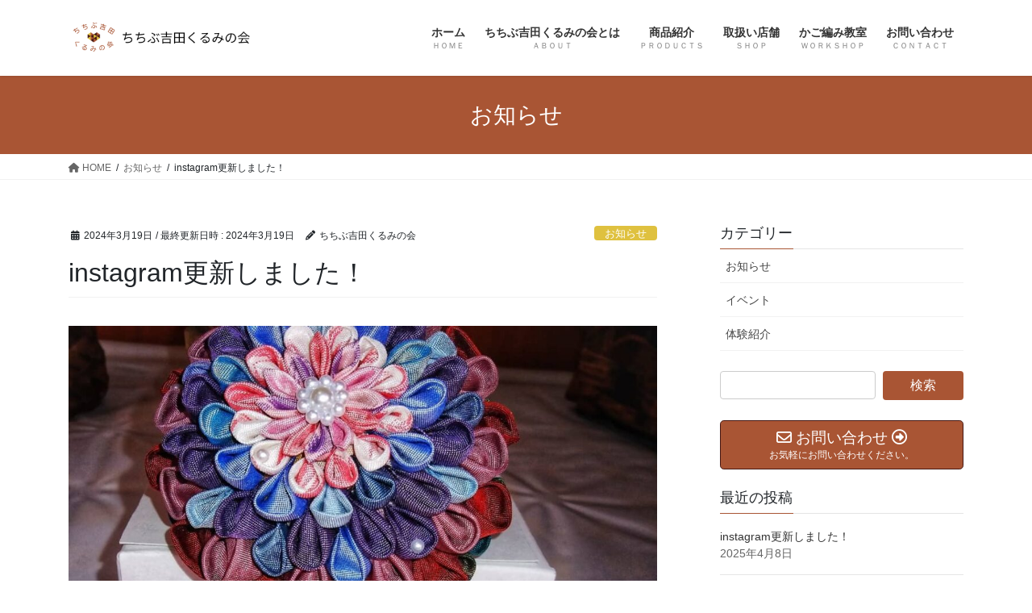

--- FILE ---
content_type: text/html; charset=UTF-8
request_url: https://yoshida-kuruminokai.com/2024/03/19/instagram%E6%9B%B4%E6%96%B0%E3%81%97%E3%81%BE%E3%81%97%E3%81%9F%EF%BC%81-163/
body_size: 18345
content:
<!DOCTYPE html>
<html dir="ltr" lang="ja" prefix="og: https://ogp.me/ns#">
<head>
<meta charset="utf-8">
<meta http-equiv="X-UA-Compatible" content="IE=edge">
<meta name="viewport" content="width=device-width, initial-scale=1">
<!-- Google tag (gtag.js) --><script async src="https://www.googletagmanager.com/gtag/js?id=G-CJWM0QCDKY"></script><script>window.dataLayer = window.dataLayer || [];function gtag(){dataLayer.push(arguments);}gtag('js', new Date());gtag('config', 'G-CJWM0QCDKY');</script>
<title>instagram更新しました！ | ちちぶ吉田くるみの会</title>
	<style>img:is([sizes="auto" i], [sizes^="auto," i]) { contain-intrinsic-size: 3000px 1500px }</style>
	
		<!-- All in One SEO 4.7.9 - aioseo.com -->
	<meta name="robots" content="max-image-preview:large" />
	<meta name="author" content="ちちぶ吉田くるみの会"/>
	<meta name="google-site-verification" content="NBxhPNz3ptiFbHGdIN7HurlIvtZiyJSTevjmGUOal-A" />
	<link rel="canonical" href="https://yoshida-kuruminokai.com/2024/03/19/instagram%e6%9b%b4%e6%96%b0%e3%81%97%e3%81%be%e3%81%97%e3%81%9f%ef%bc%81-163/" />
	<meta name="generator" content="All in One SEO (AIOSEO) 4.7.9" />
		<meta property="og:locale" content="ja_JP" />
		<meta property="og:site_name" content="ちちぶ吉田くるみの会 | 秩父市上吉田地区でくるみや山ぶどうの樹皮を使った籠バッグや小物を製作・販売しています。" />
		<meta property="og:type" content="article" />
		<meta property="og:title" content="instagram更新しました！ | ちちぶ吉田くるみの会" />
		<meta property="og:url" content="https://yoshida-kuruminokai.com/2024/03/19/instagram%e6%9b%b4%e6%96%b0%e3%81%97%e3%81%be%e3%81%97%e3%81%9f%ef%bc%81-163/" />
		<meta property="article:published_time" content="2024-03-19T10:45:01+00:00" />
		<meta property="article:modified_time" content="2024-03-19T13:14:22+00:00" />
		<meta name="twitter:card" content="summary" />
		<meta name="twitter:title" content="instagram更新しました！ | ちちぶ吉田くるみの会" />
		<script type="application/ld+json" class="aioseo-schema">
			{"@context":"https:\/\/schema.org","@graph":[{"@type":"Article","@id":"https:\/\/yoshida-kuruminokai.com\/2024\/03\/19\/instagram%e6%9b%b4%e6%96%b0%e3%81%97%e3%81%be%e3%81%97%e3%81%9f%ef%bc%81-163\/#article","name":"instagram\u66f4\u65b0\u3057\u307e\u3057\u305f\uff01 | \u3061\u3061\u3076\u5409\u7530\u304f\u308b\u307f\u306e\u4f1a","headline":"instagram\u66f4\u65b0\u3057\u307e\u3057\u305f\uff01","author":{"@id":"https:\/\/yoshida-kuruminokai.com\/author\/1\/#author"},"publisher":{"@id":"https:\/\/yoshida-kuruminokai.com\/#organization"},"image":{"@type":"ImageObject","url":"https:\/\/yoshida-kuruminokai.com\/wp-content\/uploads\/2024\/03\/148447124_3615169981912070_8526228955721389801_n.jpg","width":1080,"height":1080},"datePublished":"2024-03-19T19:45:01+09:00","dateModified":"2024-03-19T22:14:22+09:00","inLanguage":"ja","mainEntityOfPage":{"@id":"https:\/\/yoshida-kuruminokai.com\/2024\/03\/19\/instagram%e6%9b%b4%e6%96%b0%e3%81%97%e3%81%be%e3%81%97%e3%81%9f%ef%bc%81-163\/#webpage"},"isPartOf":{"@id":"https:\/\/yoshida-kuruminokai.com\/2024\/03\/19\/instagram%e6%9b%b4%e6%96%b0%e3%81%97%e3%81%be%e3%81%97%e3%81%9f%ef%bc%81-163\/#webpage"},"articleSection":"\u304a\u77e5\u3089\u305b"},{"@type":"BreadcrumbList","@id":"https:\/\/yoshida-kuruminokai.com\/2024\/03\/19\/instagram%e6%9b%b4%e6%96%b0%e3%81%97%e3%81%be%e3%81%97%e3%81%9f%ef%bc%81-163\/#breadcrumblist","itemListElement":[{"@type":"ListItem","@id":"https:\/\/yoshida-kuruminokai.com\/#listItem","position":1,"name":"\u5bb6","item":"https:\/\/yoshida-kuruminokai.com\/","nextItem":{"@type":"ListItem","@id":"https:\/\/yoshida-kuruminokai.com\/2024\/#listItem","name":"2024"}},{"@type":"ListItem","@id":"https:\/\/yoshida-kuruminokai.com\/2024\/#listItem","position":2,"name":"2024","item":"https:\/\/yoshida-kuruminokai.com\/2024\/","nextItem":{"@type":"ListItem","@id":"https:\/\/yoshida-kuruminokai.com\/2024\/03\/#listItem","name":"March"},"previousItem":{"@type":"ListItem","@id":"https:\/\/yoshida-kuruminokai.com\/#listItem","name":"\u5bb6"}},{"@type":"ListItem","@id":"https:\/\/yoshida-kuruminokai.com\/2024\/03\/#listItem","position":3,"name":"March","item":"https:\/\/yoshida-kuruminokai.com\/2024\/03\/","nextItem":{"@type":"ListItem","@id":"https:\/\/yoshida-kuruminokai.com\/2024\/03\/19\/#listItem","name":"19"},"previousItem":{"@type":"ListItem","@id":"https:\/\/yoshida-kuruminokai.com\/2024\/#listItem","name":"2024"}},{"@type":"ListItem","@id":"https:\/\/yoshida-kuruminokai.com\/2024\/03\/19\/#listItem","position":4,"name":"19","item":"https:\/\/yoshida-kuruminokai.com\/2024\/03\/19\/","nextItem":{"@type":"ListItem","@id":"https:\/\/yoshida-kuruminokai.com\/2024\/03\/19\/instagram%e6%9b%b4%e6%96%b0%e3%81%97%e3%81%be%e3%81%97%e3%81%9f%ef%bc%81-163\/#listItem","name":"instagram\u66f4\u65b0\u3057\u307e\u3057\u305f\uff01"},"previousItem":{"@type":"ListItem","@id":"https:\/\/yoshida-kuruminokai.com\/2024\/03\/#listItem","name":"March"}},{"@type":"ListItem","@id":"https:\/\/yoshida-kuruminokai.com\/2024\/03\/19\/instagram%e6%9b%b4%e6%96%b0%e3%81%97%e3%81%be%e3%81%97%e3%81%9f%ef%bc%81-163\/#listItem","position":5,"name":"instagram\u66f4\u65b0\u3057\u307e\u3057\u305f\uff01","previousItem":{"@type":"ListItem","@id":"https:\/\/yoshida-kuruminokai.com\/2024\/03\/19\/#listItem","name":"19"}}]},{"@type":"Organization","@id":"https:\/\/yoshida-kuruminokai.com\/#organization","name":"\u3061\u3061\u3076\u5409\u7530\u304f\u308b\u307f\u306e\u4f1a","description":"\u79e9\u7236\u5e02\u4e0a\u5409\u7530\u5730\u533a\u3067\u304f\u308b\u307f\u3084\u5c71\u3076\u3069\u3046\u306e\u6a39\u76ae\u3092\u4f7f\u3063\u305f\u7c60\u30d0\u30c3\u30b0\u3084\u5c0f\u7269\u3092\u88fd\u4f5c\u30fb\u8ca9\u58f2\u3057\u3066\u3044\u307e\u3059\u3002","url":"https:\/\/yoshida-kuruminokai.com\/"},{"@type":"Person","@id":"https:\/\/yoshida-kuruminokai.com\/author\/1\/#author","url":"https:\/\/yoshida-kuruminokai.com\/author\/1\/","name":"\u3061\u3061\u3076\u5409\u7530\u304f\u308b\u307f\u306e\u4f1a"},{"@type":"WebPage","@id":"https:\/\/yoshida-kuruminokai.com\/2024\/03\/19\/instagram%e6%9b%b4%e6%96%b0%e3%81%97%e3%81%be%e3%81%97%e3%81%9f%ef%bc%81-163\/#webpage","url":"https:\/\/yoshida-kuruminokai.com\/2024\/03\/19\/instagram%e6%9b%b4%e6%96%b0%e3%81%97%e3%81%be%e3%81%97%e3%81%9f%ef%bc%81-163\/","name":"instagram\u66f4\u65b0\u3057\u307e\u3057\u305f\uff01 | \u3061\u3061\u3076\u5409\u7530\u304f\u308b\u307f\u306e\u4f1a","inLanguage":"ja","isPartOf":{"@id":"https:\/\/yoshida-kuruminokai.com\/#website"},"breadcrumb":{"@id":"https:\/\/yoshida-kuruminokai.com\/2024\/03\/19\/instagram%e6%9b%b4%e6%96%b0%e3%81%97%e3%81%be%e3%81%97%e3%81%9f%ef%bc%81-163\/#breadcrumblist"},"author":{"@id":"https:\/\/yoshida-kuruminokai.com\/author\/1\/#author"},"creator":{"@id":"https:\/\/yoshida-kuruminokai.com\/author\/1\/#author"},"image":{"@type":"ImageObject","url":"https:\/\/yoshida-kuruminokai.com\/wp-content\/uploads\/2024\/03\/148447124_3615169981912070_8526228955721389801_n.jpg","@id":"https:\/\/yoshida-kuruminokai.com\/2024\/03\/19\/instagram%e6%9b%b4%e6%96%b0%e3%81%97%e3%81%be%e3%81%97%e3%81%9f%ef%bc%81-163\/#mainImage","width":1080,"height":1080},"primaryImageOfPage":{"@id":"https:\/\/yoshida-kuruminokai.com\/2024\/03\/19\/instagram%e6%9b%b4%e6%96%b0%e3%81%97%e3%81%be%e3%81%97%e3%81%9f%ef%bc%81-163\/#mainImage"},"datePublished":"2024-03-19T19:45:01+09:00","dateModified":"2024-03-19T22:14:22+09:00"},{"@type":"WebSite","@id":"https:\/\/yoshida-kuruminokai.com\/#website","url":"https:\/\/yoshida-kuruminokai.com\/","name":"\u3061\u3061\u3076\u5409\u7530\u304f\u308b\u307f\u306e\u4f1a","description":"\u79e9\u7236\u5e02\u4e0a\u5409\u7530\u5730\u533a\u3067\u304f\u308b\u307f\u3084\u5c71\u3076\u3069\u3046\u306e\u6a39\u76ae\u3092\u4f7f\u3063\u305f\u7c60\u30d0\u30c3\u30b0\u3084\u5c0f\u7269\u3092\u88fd\u4f5c\u30fb\u8ca9\u58f2\u3057\u3066\u3044\u307e\u3059\u3002","inLanguage":"ja","publisher":{"@id":"https:\/\/yoshida-kuruminokai.com\/#organization"}}]}
		</script>
		<!-- All in One SEO -->

<link rel="alternate" type="application/rss+xml" title="ちちぶ吉田くるみの会 &raquo; フィード" href="https://yoshida-kuruminokai.com/feed/" />
<link rel="alternate" type="application/rss+xml" title="ちちぶ吉田くるみの会 &raquo; コメントフィード" href="https://yoshida-kuruminokai.com/comments/feed/" />
<meta name="description" content="《新作 髪飾り 2点》﻿﻿  90年以上の歴史をもつ老舗の織元「逸見織物」の秩父銘仙を使用し、ツマミ細工＆くるみ細工で、新作の髪飾りを創作しました。明日から直営店 本家原蔵に展示しますので、ご高覧ください。  #ちちぶ吉田 ﻿ #くるみの会 ﻿ #本家原 ﻿ #蔵 ﻿ #そば﻿ #加根古工房﻿ #工房kago﻿ #かごバッグ ﻿ #ショルダーバッグ﻿ #手提げかご﻿ #ハンドメイド ﻿ #手づくり市 ﻿ #手仕事﻿ #秩父﻿ #道の駅ちちぶ﻿ #秩父観光 ﻿ #秩父銘仙﻿ #" /><script type="text/javascript">
/* <![CDATA[ */
window._wpemojiSettings = {"baseUrl":"https:\/\/s.w.org\/images\/core\/emoji\/15.0.3\/72x72\/","ext":".png","svgUrl":"https:\/\/s.w.org\/images\/core\/emoji\/15.0.3\/svg\/","svgExt":".svg","source":{"concatemoji":"https:\/\/yoshida-kuruminokai.com\/wp-includes\/js\/wp-emoji-release.min.js?ver=6.7.4"}};
/*! This file is auto-generated */
!function(i,n){var o,s,e;function c(e){try{var t={supportTests:e,timestamp:(new Date).valueOf()};sessionStorage.setItem(o,JSON.stringify(t))}catch(e){}}function p(e,t,n){e.clearRect(0,0,e.canvas.width,e.canvas.height),e.fillText(t,0,0);var t=new Uint32Array(e.getImageData(0,0,e.canvas.width,e.canvas.height).data),r=(e.clearRect(0,0,e.canvas.width,e.canvas.height),e.fillText(n,0,0),new Uint32Array(e.getImageData(0,0,e.canvas.width,e.canvas.height).data));return t.every(function(e,t){return e===r[t]})}function u(e,t,n){switch(t){case"flag":return n(e,"\ud83c\udff3\ufe0f\u200d\u26a7\ufe0f","\ud83c\udff3\ufe0f\u200b\u26a7\ufe0f")?!1:!n(e,"\ud83c\uddfa\ud83c\uddf3","\ud83c\uddfa\u200b\ud83c\uddf3")&&!n(e,"\ud83c\udff4\udb40\udc67\udb40\udc62\udb40\udc65\udb40\udc6e\udb40\udc67\udb40\udc7f","\ud83c\udff4\u200b\udb40\udc67\u200b\udb40\udc62\u200b\udb40\udc65\u200b\udb40\udc6e\u200b\udb40\udc67\u200b\udb40\udc7f");case"emoji":return!n(e,"\ud83d\udc26\u200d\u2b1b","\ud83d\udc26\u200b\u2b1b")}return!1}function f(e,t,n){var r="undefined"!=typeof WorkerGlobalScope&&self instanceof WorkerGlobalScope?new OffscreenCanvas(300,150):i.createElement("canvas"),a=r.getContext("2d",{willReadFrequently:!0}),o=(a.textBaseline="top",a.font="600 32px Arial",{});return e.forEach(function(e){o[e]=t(a,e,n)}),o}function t(e){var t=i.createElement("script");t.src=e,t.defer=!0,i.head.appendChild(t)}"undefined"!=typeof Promise&&(o="wpEmojiSettingsSupports",s=["flag","emoji"],n.supports={everything:!0,everythingExceptFlag:!0},e=new Promise(function(e){i.addEventListener("DOMContentLoaded",e,{once:!0})}),new Promise(function(t){var n=function(){try{var e=JSON.parse(sessionStorage.getItem(o));if("object"==typeof e&&"number"==typeof e.timestamp&&(new Date).valueOf()<e.timestamp+604800&&"object"==typeof e.supportTests)return e.supportTests}catch(e){}return null}();if(!n){if("undefined"!=typeof Worker&&"undefined"!=typeof OffscreenCanvas&&"undefined"!=typeof URL&&URL.createObjectURL&&"undefined"!=typeof Blob)try{var e="postMessage("+f.toString()+"("+[JSON.stringify(s),u.toString(),p.toString()].join(",")+"));",r=new Blob([e],{type:"text/javascript"}),a=new Worker(URL.createObjectURL(r),{name:"wpTestEmojiSupports"});return void(a.onmessage=function(e){c(n=e.data),a.terminate(),t(n)})}catch(e){}c(n=f(s,u,p))}t(n)}).then(function(e){for(var t in e)n.supports[t]=e[t],n.supports.everything=n.supports.everything&&n.supports[t],"flag"!==t&&(n.supports.everythingExceptFlag=n.supports.everythingExceptFlag&&n.supports[t]);n.supports.everythingExceptFlag=n.supports.everythingExceptFlag&&!n.supports.flag,n.DOMReady=!1,n.readyCallback=function(){n.DOMReady=!0}}).then(function(){return e}).then(function(){var e;n.supports.everything||(n.readyCallback(),(e=n.source||{}).concatemoji?t(e.concatemoji):e.wpemoji&&e.twemoji&&(t(e.twemoji),t(e.wpemoji)))}))}((window,document),window._wpemojiSettings);
/* ]]> */
</script>
<link rel='stylesheet' id='sbi_styles-css' href='https://yoshida-kuruminokai.com/wp-content/plugins/instagram-feed/css/sbi-styles.min.css?ver=6.6.1' type='text/css' media='all' />
<link rel='stylesheet' id='vkExUnit_common_style-css' href='https://yoshida-kuruminokai.com/wp-content/plugins/vk-all-in-one-expansion-unit/assets/css/vkExUnit_style.css?ver=9.85.0.1' type='text/css' media='all' />
<style id='vkExUnit_common_style-inline-css' type='text/css'>
:root {--ver_page_top_button_url:url(https://yoshida-kuruminokai.com/wp-content/plugins/vk-all-in-one-expansion-unit/assets/images/to-top-btn-icon.svg);}@font-face {font-weight: normal;font-style: normal;font-family: "vk_sns";src: url("https://yoshida-kuruminokai.com/wp-content/plugins/vk-all-in-one-expansion-unit/inc/sns/icons/fonts/vk_sns.eot?-bq20cj");src: url("https://yoshida-kuruminokai.com/wp-content/plugins/vk-all-in-one-expansion-unit/inc/sns/icons/fonts/vk_sns.eot?#iefix-bq20cj") format("embedded-opentype"),url("https://yoshida-kuruminokai.com/wp-content/plugins/vk-all-in-one-expansion-unit/inc/sns/icons/fonts/vk_sns.woff?-bq20cj") format("woff"),url("https://yoshida-kuruminokai.com/wp-content/plugins/vk-all-in-one-expansion-unit/inc/sns/icons/fonts/vk_sns.ttf?-bq20cj") format("truetype"),url("https://yoshida-kuruminokai.com/wp-content/plugins/vk-all-in-one-expansion-unit/inc/sns/icons/fonts/vk_sns.svg?-bq20cj#vk_sns") format("svg");}
</style>
<style id='wp-emoji-styles-inline-css' type='text/css'>

	img.wp-smiley, img.emoji {
		display: inline !important;
		border: none !important;
		box-shadow: none !important;
		height: 1em !important;
		width: 1em !important;
		margin: 0 0.07em !important;
		vertical-align: -0.1em !important;
		background: none !important;
		padding: 0 !important;
	}
</style>
<link rel='stylesheet' id='wp-block-library-css' href='https://yoshida-kuruminokai.com/wp-includes/css/dist/block-library/style.min.css?ver=6.7.4' type='text/css' media='all' />
<style id='wp-block-library-inline-css' type='text/css'>
/* VK Color Palettes */
</style>
<link rel='stylesheet' id='vk-blocks/alert-css' href='https://yoshida-kuruminokai.com/wp-content/plugins/vk-blocks/build/alert/style.css?ver=1.60.0.1' type='text/css' media='all' />
<link rel='stylesheet' id='vk-blocks/ancestor-page-list-css' href='https://yoshida-kuruminokai.com/wp-content/plugins/vk-blocks/build/ancestor-page-list/style.css?ver=1.60.0.1' type='text/css' media='all' />
<link rel='stylesheet' id='vk-blocks/balloon-css' href='https://yoshida-kuruminokai.com/wp-content/plugins/vk-blocks/build/balloon/style.css?ver=1.60.0.1' type='text/css' media='all' />
<link rel='stylesheet' id='vk-blocks/border-box-css' href='https://yoshida-kuruminokai.com/wp-content/plugins/vk-blocks/build/border-box/style.css?ver=1.60.0.1' type='text/css' media='all' />
<link rel='stylesheet' id='vk-blocks/button-css' href='https://yoshida-kuruminokai.com/wp-content/plugins/vk-blocks/build/button/style.css?ver=1.60.0.1' type='text/css' media='all' />
<link rel='stylesheet' id='vk-blocks/faq-css' href='https://yoshida-kuruminokai.com/wp-content/plugins/vk-blocks/build/faq/style.css?ver=1.60.0.1' type='text/css' media='all' />
<link rel='stylesheet' id='vk-blocks/flow-css' href='https://yoshida-kuruminokai.com/wp-content/plugins/vk-blocks/build/flow/style.css?ver=1.60.0.1' type='text/css' media='all' />
<link rel='stylesheet' id='vk-blocks/heading-css' href='https://yoshida-kuruminokai.com/wp-content/plugins/vk-blocks/build/heading/style.css?ver=1.60.0.1' type='text/css' media='all' />
<link rel='stylesheet' id='vk-blocks/icon-css' href='https://yoshida-kuruminokai.com/wp-content/plugins/vk-blocks/build/icon/style.css?ver=1.60.0.1' type='text/css' media='all' />
<link rel='stylesheet' id='vk-blocks/icon-outer-css' href='https://yoshida-kuruminokai.com/wp-content/plugins/vk-blocks/build/icon-outer/style.css?ver=1.60.0.1' type='text/css' media='all' />
<link rel='stylesheet' id='vk-blocks/pr-blocks-css' href='https://yoshida-kuruminokai.com/wp-content/plugins/vk-blocks/build/pr-blocks/style.css?ver=1.60.0.1' type='text/css' media='all' />
<link rel='stylesheet' id='vk-blocks/pr-content-css' href='https://yoshida-kuruminokai.com/wp-content/plugins/vk-blocks/build/pr-content/style.css?ver=1.60.0.1' type='text/css' media='all' />
<link rel='stylesheet' id='vk-swiper-style-css' href='https://yoshida-kuruminokai.com/wp-content/plugins/vk-blocks/vendor/vektor-inc/vk-swiper/src/assets/css/swiper-bundle.min.css?ver=9.3.2' type='text/css' media='all' />
<link rel='stylesheet' id='vk-blocks/slider-css' href='https://yoshida-kuruminokai.com/wp-content/plugins/vk-blocks/build/slider/style.css?ver=1.60.0.1' type='text/css' media='all' />
<link rel='stylesheet' id='vk-blocks/slider-item-css' href='https://yoshida-kuruminokai.com/wp-content/plugins/vk-blocks/build/slider-item/style.css?ver=1.60.0.1' type='text/css' media='all' />
<link rel='stylesheet' id='vk-blocks/spacer-css' href='https://yoshida-kuruminokai.com/wp-content/plugins/vk-blocks/build/spacer/style.css?ver=1.60.0.1' type='text/css' media='all' />
<link rel='stylesheet' id='vk-blocks/staff-css' href='https://yoshida-kuruminokai.com/wp-content/plugins/vk-blocks/build/staff/style.css?ver=1.60.0.1' type='text/css' media='all' />
<style id='classic-theme-styles-inline-css' type='text/css'>
/*! This file is auto-generated */
.wp-block-button__link{color:#fff;background-color:#32373c;border-radius:9999px;box-shadow:none;text-decoration:none;padding:calc(.667em + 2px) calc(1.333em + 2px);font-size:1.125em}.wp-block-file__button{background:#32373c;color:#fff;text-decoration:none}
</style>
<style id='global-styles-inline-css' type='text/css'>
:root{--wp--preset--aspect-ratio--square: 1;--wp--preset--aspect-ratio--4-3: 4/3;--wp--preset--aspect-ratio--3-4: 3/4;--wp--preset--aspect-ratio--3-2: 3/2;--wp--preset--aspect-ratio--2-3: 2/3;--wp--preset--aspect-ratio--16-9: 16/9;--wp--preset--aspect-ratio--9-16: 9/16;--wp--preset--color--black: #000000;--wp--preset--color--cyan-bluish-gray: #abb8c3;--wp--preset--color--white: #ffffff;--wp--preset--color--pale-pink: #f78da7;--wp--preset--color--vivid-red: #cf2e2e;--wp--preset--color--luminous-vivid-orange: #ff6900;--wp--preset--color--luminous-vivid-amber: #fcb900;--wp--preset--color--light-green-cyan: #7bdcb5;--wp--preset--color--vivid-green-cyan: #00d084;--wp--preset--color--pale-cyan-blue: #8ed1fc;--wp--preset--color--vivid-cyan-blue: #0693e3;--wp--preset--color--vivid-purple: #9b51e0;--wp--preset--gradient--vivid-cyan-blue-to-vivid-purple: linear-gradient(135deg,rgba(6,147,227,1) 0%,rgb(155,81,224) 100%);--wp--preset--gradient--light-green-cyan-to-vivid-green-cyan: linear-gradient(135deg,rgb(122,220,180) 0%,rgb(0,208,130) 100%);--wp--preset--gradient--luminous-vivid-amber-to-luminous-vivid-orange: linear-gradient(135deg,rgba(252,185,0,1) 0%,rgba(255,105,0,1) 100%);--wp--preset--gradient--luminous-vivid-orange-to-vivid-red: linear-gradient(135deg,rgba(255,105,0,1) 0%,rgb(207,46,46) 100%);--wp--preset--gradient--very-light-gray-to-cyan-bluish-gray: linear-gradient(135deg,rgb(238,238,238) 0%,rgb(169,184,195) 100%);--wp--preset--gradient--cool-to-warm-spectrum: linear-gradient(135deg,rgb(74,234,220) 0%,rgb(151,120,209) 20%,rgb(207,42,186) 40%,rgb(238,44,130) 60%,rgb(251,105,98) 80%,rgb(254,248,76) 100%);--wp--preset--gradient--blush-light-purple: linear-gradient(135deg,rgb(255,206,236) 0%,rgb(152,150,240) 100%);--wp--preset--gradient--blush-bordeaux: linear-gradient(135deg,rgb(254,205,165) 0%,rgb(254,45,45) 50%,rgb(107,0,62) 100%);--wp--preset--gradient--luminous-dusk: linear-gradient(135deg,rgb(255,203,112) 0%,rgb(199,81,192) 50%,rgb(65,88,208) 100%);--wp--preset--gradient--pale-ocean: linear-gradient(135deg,rgb(255,245,203) 0%,rgb(182,227,212) 50%,rgb(51,167,181) 100%);--wp--preset--gradient--electric-grass: linear-gradient(135deg,rgb(202,248,128) 0%,rgb(113,206,126) 100%);--wp--preset--gradient--midnight: linear-gradient(135deg,rgb(2,3,129) 0%,rgb(40,116,252) 100%);--wp--preset--font-size--small: 13px;--wp--preset--font-size--medium: 20px;--wp--preset--font-size--large: 36px;--wp--preset--font-size--x-large: 42px;--wp--preset--spacing--20: 0.44rem;--wp--preset--spacing--30: 0.67rem;--wp--preset--spacing--40: 1rem;--wp--preset--spacing--50: 1.5rem;--wp--preset--spacing--60: 2.25rem;--wp--preset--spacing--70: 3.38rem;--wp--preset--spacing--80: 5.06rem;--wp--preset--shadow--natural: 6px 6px 9px rgba(0, 0, 0, 0.2);--wp--preset--shadow--deep: 12px 12px 50px rgba(0, 0, 0, 0.4);--wp--preset--shadow--sharp: 6px 6px 0px rgba(0, 0, 0, 0.2);--wp--preset--shadow--outlined: 6px 6px 0px -3px rgba(255, 255, 255, 1), 6px 6px rgba(0, 0, 0, 1);--wp--preset--shadow--crisp: 6px 6px 0px rgba(0, 0, 0, 1);}:where(.is-layout-flex){gap: 0.5em;}:where(.is-layout-grid){gap: 0.5em;}body .is-layout-flex{display: flex;}.is-layout-flex{flex-wrap: wrap;align-items: center;}.is-layout-flex > :is(*, div){margin: 0;}body .is-layout-grid{display: grid;}.is-layout-grid > :is(*, div){margin: 0;}:where(.wp-block-columns.is-layout-flex){gap: 2em;}:where(.wp-block-columns.is-layout-grid){gap: 2em;}:where(.wp-block-post-template.is-layout-flex){gap: 1.25em;}:where(.wp-block-post-template.is-layout-grid){gap: 1.25em;}.has-black-color{color: var(--wp--preset--color--black) !important;}.has-cyan-bluish-gray-color{color: var(--wp--preset--color--cyan-bluish-gray) !important;}.has-white-color{color: var(--wp--preset--color--white) !important;}.has-pale-pink-color{color: var(--wp--preset--color--pale-pink) !important;}.has-vivid-red-color{color: var(--wp--preset--color--vivid-red) !important;}.has-luminous-vivid-orange-color{color: var(--wp--preset--color--luminous-vivid-orange) !important;}.has-luminous-vivid-amber-color{color: var(--wp--preset--color--luminous-vivid-amber) !important;}.has-light-green-cyan-color{color: var(--wp--preset--color--light-green-cyan) !important;}.has-vivid-green-cyan-color{color: var(--wp--preset--color--vivid-green-cyan) !important;}.has-pale-cyan-blue-color{color: var(--wp--preset--color--pale-cyan-blue) !important;}.has-vivid-cyan-blue-color{color: var(--wp--preset--color--vivid-cyan-blue) !important;}.has-vivid-purple-color{color: var(--wp--preset--color--vivid-purple) !important;}.has-black-background-color{background-color: var(--wp--preset--color--black) !important;}.has-cyan-bluish-gray-background-color{background-color: var(--wp--preset--color--cyan-bluish-gray) !important;}.has-white-background-color{background-color: var(--wp--preset--color--white) !important;}.has-pale-pink-background-color{background-color: var(--wp--preset--color--pale-pink) !important;}.has-vivid-red-background-color{background-color: var(--wp--preset--color--vivid-red) !important;}.has-luminous-vivid-orange-background-color{background-color: var(--wp--preset--color--luminous-vivid-orange) !important;}.has-luminous-vivid-amber-background-color{background-color: var(--wp--preset--color--luminous-vivid-amber) !important;}.has-light-green-cyan-background-color{background-color: var(--wp--preset--color--light-green-cyan) !important;}.has-vivid-green-cyan-background-color{background-color: var(--wp--preset--color--vivid-green-cyan) !important;}.has-pale-cyan-blue-background-color{background-color: var(--wp--preset--color--pale-cyan-blue) !important;}.has-vivid-cyan-blue-background-color{background-color: var(--wp--preset--color--vivid-cyan-blue) !important;}.has-vivid-purple-background-color{background-color: var(--wp--preset--color--vivid-purple) !important;}.has-black-border-color{border-color: var(--wp--preset--color--black) !important;}.has-cyan-bluish-gray-border-color{border-color: var(--wp--preset--color--cyan-bluish-gray) !important;}.has-white-border-color{border-color: var(--wp--preset--color--white) !important;}.has-pale-pink-border-color{border-color: var(--wp--preset--color--pale-pink) !important;}.has-vivid-red-border-color{border-color: var(--wp--preset--color--vivid-red) !important;}.has-luminous-vivid-orange-border-color{border-color: var(--wp--preset--color--luminous-vivid-orange) !important;}.has-luminous-vivid-amber-border-color{border-color: var(--wp--preset--color--luminous-vivid-amber) !important;}.has-light-green-cyan-border-color{border-color: var(--wp--preset--color--light-green-cyan) !important;}.has-vivid-green-cyan-border-color{border-color: var(--wp--preset--color--vivid-green-cyan) !important;}.has-pale-cyan-blue-border-color{border-color: var(--wp--preset--color--pale-cyan-blue) !important;}.has-vivid-cyan-blue-border-color{border-color: var(--wp--preset--color--vivid-cyan-blue) !important;}.has-vivid-purple-border-color{border-color: var(--wp--preset--color--vivid-purple) !important;}.has-vivid-cyan-blue-to-vivid-purple-gradient-background{background: var(--wp--preset--gradient--vivid-cyan-blue-to-vivid-purple) !important;}.has-light-green-cyan-to-vivid-green-cyan-gradient-background{background: var(--wp--preset--gradient--light-green-cyan-to-vivid-green-cyan) !important;}.has-luminous-vivid-amber-to-luminous-vivid-orange-gradient-background{background: var(--wp--preset--gradient--luminous-vivid-amber-to-luminous-vivid-orange) !important;}.has-luminous-vivid-orange-to-vivid-red-gradient-background{background: var(--wp--preset--gradient--luminous-vivid-orange-to-vivid-red) !important;}.has-very-light-gray-to-cyan-bluish-gray-gradient-background{background: var(--wp--preset--gradient--very-light-gray-to-cyan-bluish-gray) !important;}.has-cool-to-warm-spectrum-gradient-background{background: var(--wp--preset--gradient--cool-to-warm-spectrum) !important;}.has-blush-light-purple-gradient-background{background: var(--wp--preset--gradient--blush-light-purple) !important;}.has-blush-bordeaux-gradient-background{background: var(--wp--preset--gradient--blush-bordeaux) !important;}.has-luminous-dusk-gradient-background{background: var(--wp--preset--gradient--luminous-dusk) !important;}.has-pale-ocean-gradient-background{background: var(--wp--preset--gradient--pale-ocean) !important;}.has-electric-grass-gradient-background{background: var(--wp--preset--gradient--electric-grass) !important;}.has-midnight-gradient-background{background: var(--wp--preset--gradient--midnight) !important;}.has-small-font-size{font-size: var(--wp--preset--font-size--small) !important;}.has-medium-font-size{font-size: var(--wp--preset--font-size--medium) !important;}.has-large-font-size{font-size: var(--wp--preset--font-size--large) !important;}.has-x-large-font-size{font-size: var(--wp--preset--font-size--x-large) !important;}
:where(.wp-block-post-template.is-layout-flex){gap: 1.25em;}:where(.wp-block-post-template.is-layout-grid){gap: 1.25em;}
:where(.wp-block-columns.is-layout-flex){gap: 2em;}:where(.wp-block-columns.is-layout-grid){gap: 2em;}
:root :where(.wp-block-pullquote){font-size: 1.5em;line-height: 1.6;}
</style>
<link rel='stylesheet' id='foobox-free-min-css' href='https://yoshida-kuruminokai.com/wp-content/plugins/foobox-image-lightbox/free/css/foobox.free.min.css?ver=2.7.34' type='text/css' media='all' />
<link rel='stylesheet' id='veu-cta-css' href='https://yoshida-kuruminokai.com/wp-content/plugins/vk-all-in-one-expansion-unit/inc/call-to-action/package/css/style.css?ver=9.85.0.1' type='text/css' media='all' />
<link rel='stylesheet' id='bootstrap-4-style-css' href='https://yoshida-kuruminokai.com/wp-content/themes/lightning/_g2/library/bootstrap-4/css/bootstrap.min.css?ver=4.5.0' type='text/css' media='all' />
<link rel='stylesheet' id='lightning-common-style-css' href='https://yoshida-kuruminokai.com/wp-content/themes/lightning/_g2/assets/css/common.css?ver=15.20.1' type='text/css' media='all' />
<style id='lightning-common-style-inline-css' type='text/css'>
/* vk-mobile-nav */:root {--vk-mobile-nav-menu-btn-bg-src: url("https://yoshida-kuruminokai.com/wp-content/themes/lightning/_g2/inc/vk-mobile-nav/package/images/vk-menu-btn-black.svg");--vk-mobile-nav-menu-btn-close-bg-src: url("https://yoshida-kuruminokai.com/wp-content/themes/lightning/_g2/inc/vk-mobile-nav/package/images/vk-menu-close-black.svg");--vk-menu-acc-icon-open-black-bg-src: url("https://yoshida-kuruminokai.com/wp-content/themes/lightning/_g2/inc/vk-mobile-nav/package/images/vk-menu-acc-icon-open-black.svg");--vk-menu-acc-icon-open-white-bg-src: url("https://yoshida-kuruminokai.com/wp-content/themes/lightning/_g2/inc/vk-mobile-nav/package/images/vk-menu-acc-icon-open-white.svg");--vk-menu-acc-icon-close-black-bg-src: url("https://yoshida-kuruminokai.com/wp-content/themes/lightning/_g2/inc/vk-mobile-nav/package/images/vk-menu-close-black.svg");--vk-menu-acc-icon-close-white-bg-src: url("https://yoshida-kuruminokai.com/wp-content/themes/lightning/_g2/inc/vk-mobile-nav/package/images/vk-menu-close-white.svg");}
</style>
<link rel='stylesheet' id='lightning-design-style-css' href='https://yoshida-kuruminokai.com/wp-content/themes/lightning/_g2/design-skin/origin2/css/style.css?ver=15.20.1' type='text/css' media='all' />
<style id='lightning-design-style-inline-css' type='text/css'>
:root {--color-key:#a95534;--wp--preset--color--vk-color-primary:#a95534;--color-key-dark:#451813;}
/* ltg common custom */:root {--vk-menu-acc-btn-border-color:#333;--vk-color-primary:#a95534;--vk-color-primary-dark:#451813;--vk-color-primary-vivid:#b95d39;--color-key:#a95534;--wp--preset--color--vk-color-primary:#a95534;--color-key-dark:#451813;}.veu_color_txt_key { color:#451813 ; }.veu_color_bg_key { background-color:#451813 ; }.veu_color_border_key { border-color:#451813 ; }.btn-default { border-color:#a95534;color:#a95534;}.btn-default:focus,.btn-default:hover { border-color:#a95534;background-color: #a95534; }.wp-block-search__button,.btn-primary { background-color:#a95534;border-color:#451813; }.wp-block-search__button:focus,.wp-block-search__button:hover,.btn-primary:not(:disabled):not(.disabled):active,.btn-primary:focus,.btn-primary:hover { background-color:#451813;border-color:#a95534; }.btn-outline-primary { color : #a95534 ; border-color:#a95534; }.btn-outline-primary:not(:disabled):not(.disabled):active,.btn-outline-primary:focus,.btn-outline-primary:hover { color : #fff; background-color:#a95534;border-color:#451813; }a { color:#a95534; }a:hover { color:#dfc13f; }
.tagcloud a:before { font-family: "Font Awesome 5 Free";content: "\f02b";font-weight: bold; }
.media .media-body .media-heading a:hover { color:#a95534; }@media (min-width: 768px){.gMenu > li:before,.gMenu > li.menu-item-has-children::after { border-bottom-color:#451813 }.gMenu li li { background-color:#451813 }.gMenu li li a:hover { background-color:#a95534; }} /* @media (min-width: 768px) */.page-header { background-color:#a95534; }h2,.mainSection-title { border-top-color:#a95534; }h3:after,.subSection-title:after { border-bottom-color:#a95534; }ul.page-numbers li span.page-numbers.current,.page-link dl .post-page-numbers.current { background-color:#a95534; }.pager li > a { border-color:#a95534;color:#a95534;}.pager li > a:hover { background-color:#a95534;color:#fff;}.siteFooter { border-top-color:#a95534; }dt { border-left-color:#a95534; }:root {--g_nav_main_acc_icon_open_url:url(https://yoshida-kuruminokai.com/wp-content/themes/lightning/_g2/inc/vk-mobile-nav/package/images/vk-menu-acc-icon-open-black.svg);--g_nav_main_acc_icon_close_url: url(https://yoshida-kuruminokai.com/wp-content/themes/lightning/_g2/inc/vk-mobile-nav/package/images/vk-menu-close-black.svg);--g_nav_sub_acc_icon_open_url: url(https://yoshida-kuruminokai.com/wp-content/themes/lightning/_g2/inc/vk-mobile-nav/package/images/vk-menu-acc-icon-open-white.svg);--g_nav_sub_acc_icon_close_url: url(https://yoshida-kuruminokai.com/wp-content/themes/lightning/_g2/inc/vk-mobile-nav/package/images/vk-menu-close-white.svg);}
</style>
<link rel='stylesheet' id='vk-blocks-build-css-css' href='https://yoshida-kuruminokai.com/wp-content/plugins/vk-blocks/build/block-build.css?ver=1.60.0.1' type='text/css' media='all' />
<style id='vk-blocks-build-css-inline-css' type='text/css'>
:root {--vk_flow-arrow: url(https://yoshida-kuruminokai.com/wp-content/plugins/vk-blocks/inc/vk-blocks/images/arrow_bottom.svg);--vk_image-mask-wave01: url(https://yoshida-kuruminokai.com/wp-content/plugins/vk-blocks/inc/vk-blocks/images/wave01.svg);--vk_image-mask-wave02: url(https://yoshida-kuruminokai.com/wp-content/plugins/vk-blocks/inc/vk-blocks/images/wave02.svg);--vk_image-mask-wave03: url(https://yoshida-kuruminokai.com/wp-content/plugins/vk-blocks/inc/vk-blocks/images/wave03.svg);--vk_image-mask-wave04: url(https://yoshida-kuruminokai.com/wp-content/plugins/vk-blocks/inc/vk-blocks/images/wave04.svg);}

	:root {

		--vk-balloon-border-width:1px;

		--vk-balloon-speech-offset:-12px;
	}
	
</style>
<link rel='stylesheet' id='lightning-theme-style-css' href='https://yoshida-kuruminokai.com/wp-content/themes/lightning_child/style.css?ver=15.20.1' type='text/css' media='all' />
<link rel='stylesheet' id='vk-font-awesome-css' href='https://yoshida-kuruminokai.com/wp-content/themes/lightning/vendor/vektor-inc/font-awesome-versions/src/versions/6/css/all.min.css?ver=6.4.2' type='text/css' media='all' />
<style id='akismet-widget-style-inline-css' type='text/css'>

			.a-stats {
				--akismet-color-mid-green: #357b49;
				--akismet-color-white: #fff;
				--akismet-color-light-grey: #f6f7f7;

				max-width: 350px;
				width: auto;
			}

			.a-stats * {
				all: unset;
				box-sizing: border-box;
			}

			.a-stats strong {
				font-weight: 600;
			}

			.a-stats a.a-stats__link,
			.a-stats a.a-stats__link:visited,
			.a-stats a.a-stats__link:active {
				background: var(--akismet-color-mid-green);
				border: none;
				box-shadow: none;
				border-radius: 8px;
				color: var(--akismet-color-white);
				cursor: pointer;
				display: block;
				font-family: -apple-system, BlinkMacSystemFont, 'Segoe UI', 'Roboto', 'Oxygen-Sans', 'Ubuntu', 'Cantarell', 'Helvetica Neue', sans-serif;
				font-weight: 500;
				padding: 12px;
				text-align: center;
				text-decoration: none;
				transition: all 0.2s ease;
			}

			/* Extra specificity to deal with TwentyTwentyOne focus style */
			.widget .a-stats a.a-stats__link:focus {
				background: var(--akismet-color-mid-green);
				color: var(--akismet-color-white);
				text-decoration: none;
			}

			.a-stats a.a-stats__link:hover {
				filter: brightness(110%);
				box-shadow: 0 4px 12px rgba(0, 0, 0, 0.06), 0 0 2px rgba(0, 0, 0, 0.16);
			}

			.a-stats .count {
				color: var(--akismet-color-white);
				display: block;
				font-size: 1.5em;
				line-height: 1.4;
				padding: 0 13px;
				white-space: nowrap;
			}
		
</style>
<script type="text/javascript" src="https://yoshida-kuruminokai.com/wp-includes/js/jquery/jquery.min.js?ver=3.7.1" id="jquery-core-js"></script>
<script type="text/javascript" src="https://yoshida-kuruminokai.com/wp-includes/js/jquery/jquery-migrate.min.js?ver=3.4.1" id="jquery-migrate-js"></script>
<script type="text/javascript" id="foobox-free-min-js-before">
/* <![CDATA[ */
/* Run FooBox FREE (v2.7.34) */
var FOOBOX = window.FOOBOX = {
	ready: true,
	disableOthers: false,
	o: {wordpress: { enabled: true }, countMessage:'image %index of %total', captions: { dataTitle: ["captionTitle","title"], dataDesc: ["captionDesc","description"] }, rel: '', excludes:'.fbx-link,.nofoobox,.nolightbox,a[href*="pinterest.com/pin/create/button/"]', affiliate : { enabled: false }},
	selectors: [
		".foogallery-container.foogallery-lightbox-foobox", ".foogallery-container.foogallery-lightbox-foobox-free", ".gallery", ".wp-block-gallery", ".wp-caption", ".wp-block-image", "a:has(img[class*=wp-image-])", ".foobox"
	],
	pre: function( $ ){
		// Custom JavaScript (Pre)
		
	},
	post: function( $ ){
		// Custom JavaScript (Post)
		
		// Custom Captions Code
		
	},
	custom: function( $ ){
		// Custom Extra JS
		
	}
};
/* ]]> */
</script>
<script type="text/javascript" src="https://yoshida-kuruminokai.com/wp-content/plugins/foobox-image-lightbox/free/js/foobox.free.min.js?ver=2.7.34" id="foobox-free-min-js"></script>
<link rel="https://api.w.org/" href="https://yoshida-kuruminokai.com/wp-json/" /><link rel="alternate" title="JSON" type="application/json" href="https://yoshida-kuruminokai.com/wp-json/wp/v2/posts/3722" /><link rel="EditURI" type="application/rsd+xml" title="RSD" href="https://yoshida-kuruminokai.com/xmlrpc.php?rsd" />
<meta name="generator" content="WordPress 6.7.4" />
<link rel='shortlink' href='https://yoshida-kuruminokai.com/?p=3722' />
<link rel="alternate" title="oEmbed (JSON)" type="application/json+oembed" href="https://yoshida-kuruminokai.com/wp-json/oembed/1.0/embed?url=https%3A%2F%2Fyoshida-kuruminokai.com%2F2024%2F03%2F19%2Finstagram%25e6%259b%25b4%25e6%2596%25b0%25e3%2581%2597%25e3%2581%25be%25e3%2581%2597%25e3%2581%259f%25ef%25bc%2581-163%2F" />
<link rel="alternate" title="oEmbed (XML)" type="text/xml+oembed" href="https://yoshida-kuruminokai.com/wp-json/oembed/1.0/embed?url=https%3A%2F%2Fyoshida-kuruminokai.com%2F2024%2F03%2F19%2Finstagram%25e6%259b%25b4%25e6%2596%25b0%25e3%2581%2597%25e3%2581%25be%25e3%2581%2597%25e3%2581%259f%25ef%25bc%2581-163%2F&#038;format=xml" />
<style id="lightning-color-custom-for-plugins" type="text/css">/* ltg theme common */.color_key_bg,.color_key_bg_hover:hover{background-color: #a95534;}.color_key_txt,.color_key_txt_hover:hover{color: #a95534;}.color_key_border,.color_key_border_hover:hover{border-color: #a95534;}.color_key_dark_bg,.color_key_dark_bg_hover:hover{background-color: #451813;}.color_key_dark_txt,.color_key_dark_txt_hover:hover{color: #451813;}.color_key_dark_border,.color_key_dark_border_hover:hover{border-color: #451813;}</style><style type="text/css" id="custom-background-css">
body.custom-background { background-color: #ffffff; }
</style>
	<!-- [ VK All in One Expansion Unit OGP ] -->
<meta property="og:site_name" content="ちちぶ吉田くるみの会" />
<meta property="og:url" content="https://yoshida-kuruminokai.com/2024/03/19/instagram%e6%9b%b4%e6%96%b0%e3%81%97%e3%81%be%e3%81%97%e3%81%9f%ef%bc%81-163/" />
<meta property="og:title" content="instagram更新しました！ | ちちぶ吉田くるみの会" />
<meta property="og:description" content="《新作 髪飾り 2点》﻿﻿  90年以上の歴史をもつ老舗の織元「逸見織物」の秩父銘仙を使用し、ツマミ細工＆くるみ細工で、新作の髪飾りを創作しました。明日から直営店 本家原蔵に展示しますので、ご高覧ください。  #ちちぶ吉田 ﻿ #くるみの会 ﻿ #本家原 ﻿ #蔵 ﻿ #そば﻿ #加根古工房﻿ #工房kago﻿ #かごバッグ ﻿ #ショルダーバッグ﻿ #手提げかご﻿ #ハンドメイド ﻿ #手づくり市 ﻿ #手仕事﻿ #秩父﻿ #道の駅ちちぶ﻿ #秩父観光 ﻿ #秩父銘仙﻿ #" />
<meta property="og:type" content="article" />
<meta property="og:image" content="https://yoshida-kuruminokai.com/wp-content/uploads/2024/03/148447124_3615169981912070_8526228955721389801_n-1024x1024.jpg" />
<meta property="og:image:width" content="1024" />
<meta property="og:image:height" content="1024" />
<!-- [ / VK All in One Expansion Unit OGP ] -->
<!-- [ VK All in One Expansion Unit twitter card ] -->
<meta name="twitter:card" content="summary_large_image">
<meta name="twitter:description" content="《新作 髪飾り 2点》﻿﻿  90年以上の歴史をもつ老舗の織元「逸見織物」の秩父銘仙を使用し、ツマミ細工＆くるみ細工で、新作の髪飾りを創作しました。明日から直営店 本家原蔵に展示しますので、ご高覧ください。  #ちちぶ吉田 ﻿ #くるみの会 ﻿ #本家原 ﻿ #蔵 ﻿ #そば﻿ #加根古工房﻿ #工房kago﻿ #かごバッグ ﻿ #ショルダーバッグ﻿ #手提げかご﻿ #ハンドメイド ﻿ #手づくり市 ﻿ #手仕事﻿ #秩父﻿ #道の駅ちちぶ﻿ #秩父観光 ﻿ #秩父銘仙﻿ #">
<meta name="twitter:title" content="instagram更新しました！ | ちちぶ吉田くるみの会">
<meta name="twitter:url" content="https://yoshida-kuruminokai.com/2024/03/19/instagram%e6%9b%b4%e6%96%b0%e3%81%97%e3%81%be%e3%81%97%e3%81%9f%ef%bc%81-163/">
	<meta name="twitter:image" content="https://yoshida-kuruminokai.com/wp-content/uploads/2024/03/148447124_3615169981912070_8526228955721389801_n-1024x1024.jpg">
	<meta name="twitter:domain" content="yoshida-kuruminokai.com">
	<!-- [ / VK All in One Expansion Unit twitter card ] -->
	<link rel="icon" href="https://yoshida-kuruminokai.com/wp-content/uploads/2020/10/cropped-Android-Playstore-Logo-32x32.png" sizes="32x32" />
<link rel="icon" href="https://yoshida-kuruminokai.com/wp-content/uploads/2020/10/cropped-Android-Playstore-Logo-192x192.png" sizes="192x192" />
<link rel="apple-touch-icon" href="https://yoshida-kuruminokai.com/wp-content/uploads/2020/10/cropped-Android-Playstore-Logo-180x180.png" />
<meta name="msapplication-TileImage" content="https://yoshida-kuruminokai.com/wp-content/uploads/2020/10/cropped-Android-Playstore-Logo-270x270.png" />
		<style type="text/css" id="wp-custom-css">
			.vk_staff_text_name｛font-family:nonne｝		</style>
		<!-- [ VK All in One Expansion Unit Article Structure Data ] --><script type="application/ld+json">{"@context":"https://schema.org/","@type":"Article","headline":"instagram更新しました！","image":"https://yoshida-kuruminokai.com/wp-content/uploads/2024/03/148447124_3615169981912070_8526228955721389801_n-320x180.jpg","datePublished":"2024-03-19T19:45:01+09:00","dateModified":"2024-03-19T22:14:22+09:00","author":{"@type":"","name":"ちちぶ吉田くるみの会","url":"https://yoshida-kuruminokai.com/","sameAs":""}}</script><!-- [ / VK All in One Expansion Unit Article Structure Data ] -->
</head>
<body class="post-template-default single single-post postid-3722 single-format-standard custom-background vk-blocks bootstrap4 device-pc fa_v6_css">
<a class="skip-link screen-reader-text" href="#main">コンテンツへスキップ</a>
<a class="skip-link screen-reader-text" href="#vk-mobile-nav">ナビゲーションに移動</a>
<header class="siteHeader">
		<div class="container siteHeadContainer">
		<div class="navbar-header">
						<p class="navbar-brand siteHeader_logo">
			<a href="https://yoshida-kuruminokai.com/">
				<span><img src="https://yoshida-kuruminokai.com/wp-content/uploads/2020/08/ba58d275221e43ddbe568884b00883e2.png" alt="ちちぶ吉田くるみの会" /></span>
			</a>
			</p>
					</div>

					<div id="gMenu_outer" class="gMenu_outer">
				<nav class="menu-headernavigation-container"><ul id="menu-headernavigation" class="menu gMenu vk-menu-acc"><li id="menu-item-1352" class="menu-item menu-item-type-custom menu-item-object-custom menu-item-home"><a href="https://yoshida-kuruminokai.com/"><strong class="gMenu_name">ホーム</strong><span class="gMenu_description">ＨＯＭＥ</span></a></li>
<li id="menu-item-1256" class="menu-item menu-item-type-custom menu-item-object-custom menu-item-has-children"><a href="#"><strong class="gMenu_name">ちちぶ吉田くるみの会とは</strong><span class="gMenu_description">ＡＢＯＵＴ</span></a>
<ul class="sub-menu">
	<li id="menu-item-1050" class="menu-item menu-item-type-post_type menu-item-object-page"><a href="https://yoshida-kuruminokai.com/guide/">活動案内</a></li>
	<li id="menu-item-1189" class="menu-item menu-item-type-post_type menu-item-object-page"><a href="https://yoshida-kuruminokai.com/guide/%e6%a8%b9%e7%9a%ae%e7%94%9f%e7%94%a3%e3%81%ae%e6%b5%81%e3%82%8c/">ひご生産の流れ</a></li>
	<li id="menu-item-1052" class="menu-item menu-item-type-post_type menu-item-object-page"><a href="https://yoshida-kuruminokai.com/guide/outline/">概要・アクセス</a></li>
	<li id="menu-item-1149" class="menu-item menu-item-type-post_type menu-item-object-page"><a href="https://yoshida-kuruminokai.com/information-2/">くるみの会だより</a></li>
</ul>
</li>
<li id="menu-item-1188" class="menu-item menu-item-type-post_type menu-item-object-page"><a href="https://yoshida-kuruminokai.com/products/"><strong class="gMenu_name">商品紹介</strong><span class="gMenu_description">ＰＲＯＤＵＣＴＳ</span></a></li>
<li id="menu-item-1274" class="menu-item menu-item-type-post_type menu-item-object-page"><a href="https://yoshida-kuruminokai.com/shop/"><strong class="gMenu_name">取扱い店舗</strong><span class="gMenu_description">ＳＨＯＰ</span></a></li>
<li id="menu-item-1148" class="menu-item menu-item-type-post_type menu-item-object-page"><a href="https://yoshida-kuruminokai.com/guide/workshop/"><strong class="gMenu_name">かご編み教室</strong><span class="gMenu_description">ＷＯＲＫＳＨＯＰ</span></a></li>
<li id="menu-item-1151" class="menu-item menu-item-type-post_type menu-item-object-page"><a href="https://yoshida-kuruminokai.com/contact/"><strong class="gMenu_name">お問い合わせ</strong><span class="gMenu_description">ＣＯＮＴＡＣＴ</span></a></li>
</ul></nav>			</div>
			</div>
	</header>

<div class="section page-header"><div class="container"><div class="row"><div class="col-md-12">
<div class="page-header_pageTitle">
お知らせ</div>
</div></div></div></div><!-- [ /.page-header ] -->


<!-- [ .breadSection ] --><div class="section breadSection"><div class="container"><div class="row"><ol class="breadcrumb" itemscope itemtype="https://schema.org/BreadcrumbList"><li id="panHome" itemprop="itemListElement" itemscope itemtype="http://schema.org/ListItem"><a itemprop="item" href="https://yoshida-kuruminokai.com/"><span itemprop="name"><i class="fa fa-home"></i> HOME</span></a><meta itemprop="position" content="1" /></li><li itemprop="itemListElement" itemscope itemtype="http://schema.org/ListItem"><a itemprop="item" href="https://yoshida-kuruminokai.com/category/news/"><span itemprop="name">お知らせ</span></a><meta itemprop="position" content="2" /></li><li><span>instagram更新しました！</span><meta itemprop="position" content="3" /></li></ol></div></div></div><!-- [ /.breadSection ] -->

<div class="section siteContent">
<div class="container">
<div class="row">

	<div class="col mainSection mainSection-col-two baseSection vk_posts-mainSection" id="main" role="main">
				<article id="post-3722" class="entry entry-full post-3722 post type-post status-publish format-standard has-post-thumbnail hentry category-news">

	
	
		<header class="entry-header">
			<div class="entry-meta">


<span class="published entry-meta_items">2024年3月19日</span>

<span class="entry-meta_items entry-meta_updated">/ 最終更新日時 : <span class="updated">2024年3月19日</span></span>


	
	<span class="vcard author entry-meta_items entry-meta_items_author"><span class="fn">ちちぶ吉田くるみの会</span></span>



<span class="entry-meta_items entry-meta_items_term"><a href="https://yoshida-kuruminokai.com/category/news/" class="btn btn-xs btn-primary entry-meta_items_term_button" style="background-color:#dfc13f;border:none;">お知らせ</a></span>
</div>
				<h1 class="entry-title">
											instagram更新しました！									</h1>
		</header>

	
	
	<div class="entry-body">
				<div class="veu_autoEyeCatchBox"><img fetchpriority="high" decoding="async" width="1024" height="1024" src="https://yoshida-kuruminokai.com/wp-content/uploads/2024/03/148447124_3615169981912070_8526228955721389801_n-1024x1024.jpg" class="attachment-large size-large wp-post-image" alt="" srcset="https://yoshida-kuruminokai.com/wp-content/uploads/2024/03/148447124_3615169981912070_8526228955721389801_n-1024x1024.jpg 1024w, https://yoshida-kuruminokai.com/wp-content/uploads/2024/03/148447124_3615169981912070_8526228955721389801_n-300x300.jpg 300w, https://yoshida-kuruminokai.com/wp-content/uploads/2024/03/148447124_3615169981912070_8526228955721389801_n-150x150.jpg 150w, https://yoshida-kuruminokai.com/wp-content/uploads/2024/03/148447124_3615169981912070_8526228955721389801_n-768x768.jpg 768w, https://yoshida-kuruminokai.com/wp-content/uploads/2024/03/148447124_3615169981912070_8526228955721389801_n.jpg 1080w" sizes="(max-width: 1024px) 100vw, 1024px" /></div>
<p>《新作 髪飾り 2点》﻿﻿  90年以上の歴史をもつ老舗の織元「逸見織物」の秩父銘仙を使用し、ツマミ細工＆くるみ細工で、新作の髪飾りを創作しました。明日から直営店 本家原蔵に展示しますので、ご高覧ください。  #ちちぶ吉田 ﻿ #くるみの会 ﻿ #本家原 ﻿ #蔵 ﻿ #そば﻿ #加根古工房﻿ #工房kago﻿ #かごバッグ ﻿ #ショルダーバッグ﻿ #手提げかご﻿ #ハンドメイド ﻿ #手づくり市 ﻿ #手仕事﻿ #秩父﻿ #道の駅ちちぶ﻿ #秩父観光 ﻿ #秩父銘仙﻿ #逸見織物﻿ #森羅万象﻿ #龍勢﻿ #山逢の里﻿ ﻿  #秩父麦酒﻿ ちちぶ吉田くるみの会 ﻿《作業所》﻿ 秩父市上吉田1733﻿ 山逢の里﻿ フィッシングパーク内﻿﻿ 直営店﻿《本家原蔵》﻿﻿﻿ 秩父市寺尾1081﻿﻿ ﻿ Tel  090-9014-5009﻿ https://yoshida-kuruminokai.com﻿﻿@yoshida_kuruminokai﻿@titibuyosidakurahuto﻿@titibuyoshida96﻿﻿﻿﻿﻿﻿﻿﻿﻿</p>
<p>Instagramからの投稿です。<br />
<a href="//www.instagram.com/yoshida_kuruminokai”">yoshida_kuruminokai – Instagram</a></p>
<div class="veu_followSet"><div class="followSet_img" style="background-image: url('https://yoshida-kuruminokai.com/wp-content/uploads/2024/03/148447124_3615169981912070_8526228955721389801_n.jpg')"></div>
	<div class="followSet_body">
	<p class="followSet_title">ちちぶ吉田くるみの会の最新情報をお届けします</p>

		<div class="followSet_fb_page">
		<div class="fb-like" data-href="https://www.facebook.com/titibuyosidakurahuto/" data-layout="button_count" data-action="like" data-show-faces="false" data-share="false"></div>
		</div>
<div class="follow_feedly"><a href="https://feedly.com/i/subscription/feed/https://yoshida-kuruminokai.com/feed/" target="blank"><img decoding="async" id="feedlyFollow" src="https://s3.feedly.com/img/follows/feedly-follow-rectangle-volume-small_2x.png" alt="follow us in feedly" width="66" height="20"></a></div>
</div><!-- [ /.followSet_body ] --></div>
<div class="veu_socialSet veu_socialSet-position-after veu_contentAddSection"><script>window.twttr=(function(d,s,id){var js,fjs=d.getElementsByTagName(s)[0],t=window.twttr||{};if(d.getElementById(id))return t;js=d.createElement(s);js.id=id;js.src="https://platform.twitter.com/widgets.js";fjs.parentNode.insertBefore(js,fjs);t._e=[];t.ready=function(f){t._e.push(f);};return t;}(document,"script","twitter-wjs"));</script><ul><li class="sb_facebook sb_icon"><a class="sb_icon_inner" href="//www.facebook.com/sharer.php?src=bm&u=https%3A%2F%2Fyoshida-kuruminokai.com%2F2024%2F03%2F19%2Finstagram%25e6%259b%25b4%25e6%2596%25b0%25e3%2581%2597%25e3%2581%25be%25e3%2581%2597%25e3%2581%259f%25ef%25bc%2581-163%2F&amp;t=instagram%E6%9B%B4%E6%96%B0%E3%81%97%E3%81%BE%E3%81%97%E3%81%9F%EF%BC%81%20%7C%20%E3%81%A1%E3%81%A1%E3%81%B6%E5%90%89%E7%94%B0%E3%81%8F%E3%82%8B%E3%81%BF%E3%81%AE%E4%BC%9A" target="_blank" onclick="window.open(this.href,'FBwindow','width=650,height=450,menubar=no,toolbar=no,scrollbars=yes');return false;"><span class="vk_icon_w_r_sns_fb icon_sns"></span><span class="sns_txt">Facebook</span><span class="veu_count_sns_fb"></span></a></li><li class="sb_twitter sb_icon"><a class="sb_icon_inner" href="//twitter.com/intent/tweet?url=https%3A%2F%2Fyoshida-kuruminokai.com%2F2024%2F03%2F19%2Finstagram%25e6%259b%25b4%25e6%2596%25b0%25e3%2581%2597%25e3%2581%25be%25e3%2581%2597%25e3%2581%259f%25ef%25bc%2581-163%2F&amp;text=instagram%E6%9B%B4%E6%96%B0%E3%81%97%E3%81%BE%E3%81%97%E3%81%9F%EF%BC%81%20%7C%20%E3%81%A1%E3%81%A1%E3%81%B6%E5%90%89%E7%94%B0%E3%81%8F%E3%82%8B%E3%81%BF%E3%81%AE%E4%BC%9A" target="_blank" ><span class="vk_icon_w_r_sns_twitter icon_sns"></span><span class="sns_txt">twitter</span></a></li></ul></div><!-- [ /.socialSet ] -->			</div>

	
	
	
	
		<div class="entry-footer">

			<div class="entry-meta-dataList"><dl><dt>カテゴリー</dt><dd><a href="https://yoshida-kuruminokai.com/category/news/">お知らせ</a></dd></dl></div>
		</div><!-- [ /.entry-footer ] -->
	
	
			
	
		
		
		
		
	
	
</article><!-- [ /#post-3722 ] -->


	<div class="vk_posts postNextPrev">

		<div id="post-3719" class="vk_post vk_post-postType-post card card-post card-horizontal card-sm vk_post-col-xs-12 vk_post-col-sm-12 vk_post-col-md-6 post-3719 post type-post status-publish format-standard has-post-thumbnail hentry category-news"><div class="row no-gutters card-horizontal-inner-row"><div class="col-5 card-img-outer"><div class="vk_post_imgOuter" style="background-image:url(https://yoshida-kuruminokai.com/wp-content/uploads/2024/03/148661456_460518771789086_5256256874485463313_n-1024x1024.jpg)"><a href="https://yoshida-kuruminokai.com/2024/03/19/instagram%e6%9b%b4%e6%96%b0%e3%81%97%e3%81%be%e3%81%97%e3%81%9f%ef%bc%81-162/"><div class="card-img-overlay"><span class="vk_post_imgOuter_singleTermLabel" style="color:#fff;background-color:#dfc13f">お知らせ</span></div><img src="https://yoshida-kuruminokai.com/wp-content/uploads/2024/03/148661456_460518771789086_5256256874485463313_n-300x300.jpg" class="vk_post_imgOuter_img card-img card-img-use-bg wp-post-image" sizes="auto, (max-width: 300px) 100vw, 300px" /></a></div><!-- [ /.vk_post_imgOuter ] --></div><!-- /.col --><div class="col-7"><div class="vk_post_body card-body"><p class="postNextPrev_label">前の記事</p><h5 class="vk_post_title card-title"><a href="https://yoshida-kuruminokai.com/2024/03/19/instagram%e6%9b%b4%e6%96%b0%e3%81%97%e3%81%be%e3%81%97%e3%81%9f%ef%bc%81-162/">instagram更新しました！</a></h5><div class="vk_post_date card-date published">2024年3月19日</div></div><!-- [ /.card-body ] --></div><!-- /.col --></div><!-- [ /.row ] --></div><!-- [ /.card ] -->
		<div id="post-3725" class="vk_post vk_post-postType-post card card-post card-horizontal card-sm vk_post-col-xs-12 vk_post-col-sm-12 vk_post-col-md-6 card-horizontal-reverse postNextPrev_next post-3725 post type-post status-publish format-standard has-post-thumbnail hentry category-news"><div class="row no-gutters card-horizontal-inner-row"><div class="col-5 card-img-outer"><div class="vk_post_imgOuter" style="background-image:url(https://yoshida-kuruminokai.com/wp-content/uploads/2024/03/148643445_101967421881880_4032461070874756762_n-1024x1024.jpg)"><a href="https://yoshida-kuruminokai.com/2024/03/19/instagram%e6%9b%b4%e6%96%b0%e3%81%97%e3%81%be%e3%81%97%e3%81%9f%ef%bc%81-164/"><div class="card-img-overlay"><span class="vk_post_imgOuter_singleTermLabel" style="color:#fff;background-color:#dfc13f">お知らせ</span></div><img src="https://yoshida-kuruminokai.com/wp-content/uploads/2024/03/148643445_101967421881880_4032461070874756762_n-300x300.jpg" class="vk_post_imgOuter_img card-img card-img-use-bg wp-post-image" sizes="auto, (max-width: 300px) 100vw, 300px" /></a></div><!-- [ /.vk_post_imgOuter ] --></div><!-- /.col --><div class="col-7"><div class="vk_post_body card-body"><p class="postNextPrev_label">次の記事</p><h5 class="vk_post_title card-title"><a href="https://yoshida-kuruminokai.com/2024/03/19/instagram%e6%9b%b4%e6%96%b0%e3%81%97%e3%81%be%e3%81%97%e3%81%9f%ef%bc%81-164/">instagram更新しました！</a></h5><div class="vk_post_date card-date published">2024年3月19日</div></div><!-- [ /.card-body ] --></div><!-- /.col --></div><!-- [ /.row ] --></div><!-- [ /.card ] -->
		</div>
					</div><!-- [ /.mainSection ] -->

			<div class="col subSection sideSection sideSection-col-two baseSection">
								<aside class="widget widget_wp_widget_vk_taxonomy_list" id="wp_widget_vk_taxonomy_list-3">		<div class="sideWidget widget_taxonomies widget_nav_menu">
			<h1 class="widget-title subSection-title">カテゴリー</h1>			<ul class="localNavi">
					<li class="cat-item cat-item-2"><a href="https://yoshida-kuruminokai.com/category/news/">お知らせ</a>
</li>
	<li class="cat-item cat-item-3"><a href="https://yoshida-kuruminokai.com/category/event/">イベント</a>
</li>
	<li class="cat-item cat-item-14"><a href="https://yoshida-kuruminokai.com/category/introduction/">体験紹介</a>
</li>
			</ul>
		</div>
		</aside>		<aside class="widget widget_search" id="search-4"><form role="search" method="get" id="searchform" class="searchform" action="https://yoshida-kuruminokai.com/">
				<div>
					<label class="screen-reader-text" for="s">検索:</label>
					<input type="text" value="" name="s" id="s" />
					<input type="submit" id="searchsubmit" value="検索" />
				</div>
			</form></aside><aside class="widget widget_vkexunit_contact" id="vkexunit_contact-1"><div class="veu_contact"><a href="/contact/" class="btn btn-primary btn-lg btn-block contact_bt"><span class="contact_bt_txt"><i class="far fa-envelope"></i> お問い合わせ <i class="far fa-arrow-alt-circle-right"></i></span><span class="contact_bt_subTxt contact_bt_subTxt_side">お気軽にお問い合わせください。</span></a></div></aside><aside class="widget widget_vkexunit_post_list" id="vkexunit_post_list-2"><div class="veu_postList pt_0"><h1 class="widget-title subSection-title">最近の投稿</h1><div class="postList postList_miniThumb">
<div class="postList_item" id="post-5302">
			<div class="postList_body">
		<div class="postList_title entry-title"><a href="https://yoshida-kuruminokai.com/2025/04/08/instagram%e6%9b%b4%e6%96%b0%e3%81%97%e3%81%be%e3%81%97%e3%81%9f%ef%bc%81-650/">instagram更新しました！</a></div><div class="published postList_date postList_meta_items">2025年4月8日</div>	</div><!-- [ /.postList_body ] -->
</div>
		
<div class="postList_item" id="post-5300">
			<div class="postList_body">
		<div class="postList_title entry-title"><a href="https://yoshida-kuruminokai.com/2025/04/08/instagram%e6%9b%b4%e6%96%b0%e3%81%97%e3%81%be%e3%81%97%e3%81%9f%ef%bc%81-649/">instagram更新しました！</a></div><div class="published postList_date postList_meta_items">2025年4月8日</div>	</div><!-- [ /.postList_body ] -->
</div>
		
<div class="postList_item" id="post-5298">
			<div class="postList_body">
		<div class="postList_title entry-title"><a href="https://yoshida-kuruminokai.com/2025/04/08/instagram%e6%9b%b4%e6%96%b0%e3%81%97%e3%81%be%e3%81%97%e3%81%9f%ef%bc%81-648/">instagram更新しました！</a></div><div class="published postList_date postList_meta_items">2025年4月8日</div>	</div><!-- [ /.postList_body ] -->
</div>
		
<div class="postList_item" id="post-5296">
			<div class="postList_body">
		<div class="postList_title entry-title"><a href="https://yoshida-kuruminokai.com/2025/04/08/instagram%e6%9b%b4%e6%96%b0%e3%81%97%e3%81%be%e3%81%97%e3%81%9f%ef%bc%81-647/">instagram更新しました！</a></div><div class="published postList_date postList_meta_items">2025年4月8日</div>	</div><!-- [ /.postList_body ] -->
</div>
		
<div class="postList_item" id="post-5294">
			<div class="postList_body">
		<div class="postList_title entry-title"><a href="https://yoshida-kuruminokai.com/2025/04/07/instagram%e6%9b%b4%e6%96%b0%e3%81%97%e3%81%be%e3%81%97%e3%81%9f%ef%bc%81-646/">instagram更新しました！</a></div><div class="published postList_date postList_meta_items">2025年4月7日</div>	</div><!-- [ /.postList_body ] -->
</div>
		</div></div></aside>					</div><!-- [ /.subSection ] -->
	

</div><!-- [ /.row ] -->
</div><!-- [ /.container ] -->
</div><!-- [ /.siteContent ] -->

<div class="section sectionBox siteContent_after">
	<div class="container ">
		<div class="row ">
			<div class="col-md-12 ">
			<aside class="widget widget_pudge" id="pudge-3">
<div id="widget-page-1268" class="widget_pageContent entry-body">

<div class="wp-block-buttons is-content-justification-center is-layout-flex wp-container-core-buttons-is-layout-1 wp-block-buttons-is-layout-flex">
<div class="wp-block-button has-custom-font-size is-style-outline has-medium-font-size is-style-outline--1"><a class="wp-block-button__link wp-element-button" href="https://yoshida-kuruminokai.com/category/news/">お知らせ</a></div>



<div class="wp-block-button has-custom-font-size is-style-outline has-medium-font-size is-style-outline--2"><a class="wp-block-button__link wp-element-button" href="https://yoshida-kuruminokai.com/category/event/">イベント</a></div>



<div class="wp-block-button has-custom-font-size is-style-outline has-medium-font-size is-style-outline--3"><a class="wp-block-button__link wp-element-button" href="https://yoshida-kuruminokai.com/category/introduction/">体験紹介</a></div>
</div>



<div style="height:30px" aria-hidden="true" class="wp-block-spacer"></div>



<h2 class="wp-block-heading">Ｉｎｓｔａｇｒａｍ</h2>



<div id="sb_instagram"  class="sbi sbi_mob_col_1 sbi_tab_col_2 sbi_col_4 sbi_width_resp sbi_disable_mobile" style="padding-bottom: 10px;width: 100%;" data-feedid="*1"  data-res="auto" data-cols="4" data-colsmobile="1" data-colstablet="2" data-num="8" data-nummobile="2" data-item-padding="5" data-shortcode-atts="{&quot;feed&quot;:&quot;1&quot;}"  data-postid="3722" data-locatornonce="c2fe2d3cdc" data-sbi-flags="favorLocal">
	
    <div id="sbi_images"  style="gap: 10px;">
		    </div>

	<div id="sbi_load" >

	
			<span class="sbi_follow_btn sbi_custom">
        <a href="https://www.instagram.com/17841405820668998/" style="background: rgb(69,24,19);" target="_blank" rel="nofollow noopener">
            <svg class="svg-inline--fa fa-instagram fa-w-14" aria-hidden="true" data-fa-processed="" aria-label="Instagram" data-prefix="fab" data-icon="instagram" role="img" viewBox="0 0 448 512">
	                <path fill="currentColor" d="M224.1 141c-63.6 0-114.9 51.3-114.9 114.9s51.3 114.9 114.9 114.9S339 319.5 339 255.9 287.7 141 224.1 141zm0 189.6c-41.1 0-74.7-33.5-74.7-74.7s33.5-74.7 74.7-74.7 74.7 33.5 74.7 74.7-33.6 74.7-74.7 74.7zm146.4-194.3c0 14.9-12 26.8-26.8 26.8-14.9 0-26.8-12-26.8-26.8s12-26.8 26.8-26.8 26.8 12 26.8 26.8zm76.1 27.2c-1.7-35.9-9.9-67.7-36.2-93.9-26.2-26.2-58-34.4-93.9-36.2-37-2.1-147.9-2.1-184.9 0-35.8 1.7-67.6 9.9-93.9 36.1s-34.4 58-36.2 93.9c-2.1 37-2.1 147.9 0 184.9 1.7 35.9 9.9 67.7 36.2 93.9s58 34.4 93.9 36.2c37 2.1 147.9 2.1 184.9 0 35.9-1.7 67.7-9.9 93.9-36.2 26.2-26.2 34.4-58 36.2-93.9 2.1-37 2.1-147.8 0-184.8zM398.8 388c-7.8 19.6-22.9 34.7-42.6 42.6-29.5 11.7-99.5 9-132.1 9s-102.7 2.6-132.1-9c-19.6-7.8-34.7-22.9-42.6-42.6-11.7-29.5-9-99.5-9-132.1s-2.6-102.7 9-132.1c7.8-19.6 22.9-34.7 42.6-42.6 29.5-11.7 99.5-9 132.1-9s102.7-2.6 132.1 9c19.6 7.8 34.7 22.9 42.6 42.6 11.7 29.5 9 99.5 9 132.1s2.7 102.7-9 132.1z"></path>
	            </svg>            <span>Instagram でフォロー</span>
        </a>
    </span>
	
</div>

	    <span class="sbi_resized_image_data" data-feed-id="*1" data-resized="[]">
	</span>
	</div>

	<style type="text/css">
				
		#sb_instagram .sbi_follow_btn a:hover,
		#sb_instagram .sbi_follow_btn a:focus{
			outline: none;
			box-shadow: inset 0 0 10px 20px ;
		}
			</style>
	



<div style="height:60px" aria-hidden="true" class="wp-block-spacer"></div>



<div class="wp-block-media-text alignwide is-stacked-on-mobile"><figure class="wp-block-media-text__media"><a href="https://yoshida-kuruminokai.com/guide/outline/"><img loading="lazy" decoding="async" width="1024" height="768" src="https://yoshida-kuruminokai.com/wp-content/uploads/2020/10/PA041947s.jpg" alt="" class="wp-image-1965 size-full" srcset="https://yoshida-kuruminokai.com/wp-content/uploads/2020/10/PA041947s.jpg 1024w, https://yoshida-kuruminokai.com/wp-content/uploads/2020/10/PA041947s-300x225.jpg 300w, https://yoshida-kuruminokai.com/wp-content/uploads/2020/10/PA041947s-768x576.jpg 768w" sizes="auto, (max-width: 1024px) 100vw, 1024px" /></a></figure><div class="wp-block-media-text__content">
<h3 class="wp-block-heading">私たちについて</h3>



<p>ちちぶ吉田くるみの会は、森林・里山に自生するクルミ、山ブドウ、アケビやフジなどの蔓植物など自然素材を活かし、地域の活性化を目的とした地域団体です。</p>
</div></div>
</div>
</aside>			</div>
		</div>
	</div>
</div>


<footer class="section siteFooter">
			<div class="footerMenu">
			<div class="container">
				<nav class="menu-footernavigation-container"><ul id="menu-footernavigation" class="menu nav"><li id="menu-item-1137" class="menu-item menu-item-type-post_type menu-item-object-page menu-item-privacy-policy menu-item-1137"><a rel="privacy-policy" href="https://yoshida-kuruminokai.com/privacy/">プライバシーポリシー</a></li>
<li id="menu-item-1142" class="menu-item menu-item-type-post_type menu-item-object-page menu-item-1142"><a href="https://yoshida-kuruminokai.com/sitemap-page/">サイトマップ</a></li>
<li id="menu-item-3016" class="menu-item menu-item-type-post_type menu-item-object-page menu-item-3016"><a href="https://yoshida-kuruminokai.com/guide/outline/">概要</a></li>
<li id="menu-item-3014" class="menu-item menu-item-type-post_type menu-item-object-page menu-item-3014"><a href="https://yoshida-kuruminokai.com/contact/">お問い合わせ</a></li>
</ul></nav>			</div>
		</div>
					<div class="container sectionBox footerWidget">
			<div class="row">
				<div class="col-md-4"><aside class="widget widget_vkexunit_fbpageplugin" id="vkexunit_fbpageplugin-3"><div class="veu_fbPagePlugin"><h1 class="widget-title subSection-title">Facebook</h1>
		<div class="fbPagePlugin_body">
			<div class="fb-page" data-href="https://www.facebook.com/titibuyosidakurahuto/" data-width="500"  data-height="450" data-hide-cover="false" data-show-facepile="false" data-show-posts="true">
				<div class="fb-xfbml-parse-ignore">
					<blockquote cite="https://www.facebook.com/titibuyosidakurahuto/">
					<a href="https://www.facebook.com/titibuyosidakurahuto/">Facebook page</a>
					</blockquote>
				</div>
			</div>
		</div>

		</div></aside></div><div class="col-md-4"><aside class="widget_text widget widget_custom_html" id="custom_html-2"><h1 class="widget-title subSection-title">マップ</h1><div class="textwidget custom-html-widget"><iframe src="https://www.google.com/maps/embed?pb=!1m18!1m12!1m3!1d43406.301545549904!2d138.99331377631458!3d36.040003576576076!2m3!1f0!2f0!3f0!3m2!1i1024!2i768!4f13.1!3m3!1m2!1s0x0%3A0xdbc95918773c5ea8!2z44Gh44Gh44G25ZCJ55Sw44GP44KL44G_44Gu5LyaIOS9nOalreaJgA!5e0!3m2!1sja!2sjp!4v1598707029799!5m2!1sja!2sjp" width="300" height="450" frameborder="0" style="border:0;" allowfullscreen="" aria-hidden="false" tabindex="0"></iframe></div></aside></div><div class="col-md-4"><aside class="widget widget_wp_widget_vkexunit_profile" id="wp_widget_vkexunit_profile-2">
<div class="veu_profile">
<h1 class="widget-title subSection-title">ちちぶ吉田くるみの会</h1><div class="profile" >
<div class="media_outer media_left" style="width:200px;"><img class="profile_media" src="https://yoshida-kuruminokai.com/wp-content/uploads/2020/07/Watermark-Big-e1595596234408.png" alt="Watermark Big" /></div><p class="profile_text">〒369-1505<br />
埼玉県秩父市上吉田1733　<br />
山逢の里　フィッシングパーク内<br />
TEL：090-9014-5009<br />
＜ちちぶ吉田クラフト協議会＞</p>

<ul class="sns_btns">
<li class="facebook_btn"><a href="https://www.facebook.com/titibuyosidakurahuto" target="_blank" style="border-color: #a95534; background:none;"><i class="fab fa-facebook icon" style="color:#a95534;"></i></a></li><li class="mail_btn"><a href="https://yoshida-kuruminokai.com/contact/" target="_blank" style="border-color: #a95534; background:none;"><i class="fas fa-envelope icon" style="color:#a95534;"></i></a></li><li class="youtube_btn"><a href="https://www.youtube.com/channel/UCs7T1j8GL08pboKUAxsGKRA" target="_blank" style="border-color: #a95534; background:none;"><i class="fab fa-youtube icon" style="color:#a95534;"></i></a></li><li class="instagram_btn"><a href="https://www.instagram.com/yoshida_kuruminokai/" target="_blank" style="border-color: #a95534; background:none;"><i class="fab fa-instagram icon" style="color:#a95534;"></i></a></li></ul>

</div>
<!-- / .site-profile -->
</div>
</aside></div>			</div>
		</div>
	
	
	<div class="container sectionBox copySection text-center">
			<p>Copyright &copy; ちちぶ吉田くるみの会 All Rights Reserved.</p><p>Powered by <a href="https://wordpress.org/">WordPress</a> with <a href="https://lightning.nagoya/ja/" target="_blank" title="無料 WordPress テーマ Lightning"> Lightning Theme</a> &amp; <a href="https://ex-unit.nagoya/ja/" target="_blank">VK All in One Expansion Unit</a> by <a href="https://www.vektor-inc.co.jp/" target="_blank">Vektor,Inc.</a> technology.</p>	</div>
</footer>
<div id="vk-mobile-nav-menu-btn" class="vk-mobile-nav-menu-btn">MENU</div><div class="vk-mobile-nav vk-mobile-nav-drop-in" id="vk-mobile-nav"><aside class="widget vk-mobile-nav-widget widget_search" id="search-3"><form role="search" method="get" id="searchform" class="searchform" action="https://yoshida-kuruminokai.com/">
				<div>
					<label class="screen-reader-text" for="s">検索:</label>
					<input type="text" value="" name="s" id="s" />
					<input type="submit" id="searchsubmit" value="検索" />
				</div>
			</form></aside><nav class="vk-mobile-nav-menu-outer" role="navigation"><ul id="menu-headernavigation-1" class="vk-menu-acc menu"><li id="menu-item-1352" class="menu-item menu-item-type-custom menu-item-object-custom menu-item-home menu-item-1352"><a href="https://yoshida-kuruminokai.com/">ホーム</a></li>
<li id="menu-item-1256" class="menu-item menu-item-type-custom menu-item-object-custom menu-item-has-children menu-item-1256"><a href="#">ちちぶ吉田くるみの会とは</a>
<ul class="sub-menu">
	<li id="menu-item-1050" class="menu-item menu-item-type-post_type menu-item-object-page menu-item-1050"><a href="https://yoshida-kuruminokai.com/guide/">活動案内</a></li>
	<li id="menu-item-1189" class="menu-item menu-item-type-post_type menu-item-object-page menu-item-1189"><a href="https://yoshida-kuruminokai.com/guide/%e6%a8%b9%e7%9a%ae%e7%94%9f%e7%94%a3%e3%81%ae%e6%b5%81%e3%82%8c/">ひご生産の流れ</a></li>
	<li id="menu-item-1052" class="menu-item menu-item-type-post_type menu-item-object-page menu-item-1052"><a href="https://yoshida-kuruminokai.com/guide/outline/">概要・アクセス</a></li>
	<li id="menu-item-1149" class="menu-item menu-item-type-post_type menu-item-object-page menu-item-1149"><a href="https://yoshida-kuruminokai.com/information-2/">くるみの会だより</a></li>
</ul>
</li>
<li id="menu-item-1188" class="menu-item menu-item-type-post_type menu-item-object-page menu-item-1188"><a href="https://yoshida-kuruminokai.com/products/">商品紹介</a></li>
<li id="menu-item-1274" class="menu-item menu-item-type-post_type menu-item-object-page menu-item-1274"><a href="https://yoshida-kuruminokai.com/shop/">取扱い店舗</a></li>
<li id="menu-item-1148" class="menu-item menu-item-type-post_type menu-item-object-page menu-item-1148"><a href="https://yoshida-kuruminokai.com/guide/workshop/">かご編み教室</a></li>
<li id="menu-item-1151" class="menu-item menu-item-type-post_type menu-item-object-page menu-item-1151"><a href="https://yoshida-kuruminokai.com/contact/">お問い合わせ</a></li>
</ul></nav><aside class="widget vk-mobile-nav-widget widget_vkexunit_contact_section" id="vkexunit_contact_section-1"><section class="veu_contact veu_contentAddSection vk_contact veu_card veu_contact-layout-horizontal"><div class="contact_frame veu_card_inner"><p class="contact_txt"><span class="contact_txt_catch">お気軽にお問い合わせください。</span><span class="contact_txt_tel veu_color_txt_key"><i class="contact_txt_tel_icon fas fa-phone-square-alt"></i>090-9014-5009</span><span class="contact_txt_time">受付時間 9:00 - 16:00 [火曜日以外はご予約制 ]</span></p><a href="/contact/" class="btn btn-primary btn-lg contact_bt"><span class="contact_bt_txt"><i class="far fa-envelope"></i> お問い合わせはこちら <i class="far fa-arrow-alt-circle-right"></i></span><span class="contact_bt_subTxt">お気軽にお問い合わせください。</span></a></div></section></aside></div><a href="#top" id="page_top" class="page_top_btn">PAGE TOP</a><!-- Instagram Feed JS -->
<script type="text/javascript">
var sbiajaxurl = "https://yoshida-kuruminokai.com/wp-admin/admin-ajax.php";
</script>
<style id='block-style-variation-styles-inline-css' type='text/css'>
:root :where(.wp-block-button.is-style-outline--1 .wp-block-button__link){background: transparent none;border-color: currentColor;border-width: 2px;border-style: solid;color: currentColor;padding-top: 0.667em;padding-right: 1.33em;padding-bottom: 0.667em;padding-left: 1.33em;}
:root :where(.wp-block-button.is-style-outline--2 .wp-block-button__link){background: transparent none;border-color: currentColor;border-width: 2px;border-style: solid;color: currentColor;padding-top: 0.667em;padding-right: 1.33em;padding-bottom: 0.667em;padding-left: 1.33em;}
:root :where(.wp-block-button.is-style-outline--3 .wp-block-button__link){background: transparent none;border-color: currentColor;border-width: 2px;border-style: solid;color: currentColor;padding-top: 0.667em;padding-right: 1.33em;padding-bottom: 0.667em;padding-left: 1.33em;}
</style>
<style id='core-block-supports-inline-css' type='text/css'>
.wp-container-core-buttons-is-layout-1{justify-content:center;}
</style>
<script type="text/javascript" src="https://yoshida-kuruminokai.com/wp-content/plugins/vk-blocks/build/vk-faq2.min.js?ver=1.60.0.1" id="vk-blocks/faq-script-js"></script>
<script type="text/javascript" src="https://yoshida-kuruminokai.com/wp-content/plugins/vk-blocks/vendor/vektor-inc/vk-swiper/src/assets/js/swiper-bundle.min.js?ver=9.3.2" id="vk-swiper-script-js"></script>
<script type="text/javascript" src="https://yoshida-kuruminokai.com/wp-content/plugins/vk-blocks/build/vk-slider.min.js?ver=1.60.0.1" id="vk-blocks/slider-script-js"></script>
<script type="text/javascript" src="https://yoshida-kuruminokai.com/wp-content/plugins/vk-all-in-one-expansion-unit/inc/smooth-scroll/js/smooth-scroll.min.js?ver=9.85.0.1" id="smooth-scroll-js-js"></script>
<script type="text/javascript" id="vkExUnit_master-js-js-extra">
/* <![CDATA[ */
var vkExOpt = {"ajax_url":"https:\/\/yoshida-kuruminokai.com\/wp-admin\/admin-ajax.php","hatena_entry":"https:\/\/yoshida-kuruminokai.com\/wp-json\/vk_ex_unit\/v1\/hatena_entry\/","facebook_entry":"https:\/\/yoshida-kuruminokai.com\/wp-json\/vk_ex_unit\/v1\/facebook_entry\/","facebook_count_enable":"","entry_count":"1","entry_from_post":""};
/* ]]> */
</script>
<script type="text/javascript" src="https://yoshida-kuruminokai.com/wp-content/plugins/vk-all-in-one-expansion-unit/assets/js/all.min.js?ver=9.85.0.1" id="vkExUnit_master-js-js"></script>
<script type="text/javascript" src="https://yoshida-kuruminokai.com/wp-content/plugins/vk-blocks/build/vk-slider.min.js?ver=1.60.0.1" id="vk-blocks-slider-js"></script>
<script type="text/javascript" id="lightning-js-js-extra">
/* <![CDATA[ */
var lightningOpt = {"header_scrool":"1"};
/* ]]> */
</script>
<script type="text/javascript" src="https://yoshida-kuruminokai.com/wp-content/themes/lightning/_g2/assets/js/lightning.min.js?ver=15.20.1" id="lightning-js-js"></script>
<script type="text/javascript" src="https://yoshida-kuruminokai.com/wp-content/themes/lightning/_g2/library/bootstrap-4/js/bootstrap.min.js?ver=4.5.0" id="bootstrap-4-js-js"></script>
<script type="text/javascript" id="sbi_scripts-js-extra">
/* <![CDATA[ */
var sb_instagram_js_options = {"font_method":"svg","resized_url":"https:\/\/yoshida-kuruminokai.com\/wp-content\/uploads\/sb-instagram-feed-images\/","placeholder":"https:\/\/yoshida-kuruminokai.com\/wp-content\/plugins\/instagram-feed\/img\/placeholder.png","ajax_url":"https:\/\/yoshida-kuruminokai.com\/wp-admin\/admin-ajax.php"};
/* ]]> */
</script>
<script type="text/javascript" src="https://yoshida-kuruminokai.com/wp-content/plugins/instagram-feed/js/sbi-scripts.min.js?ver=6.6.1" id="sbi_scripts-js"></script>
<div id="fb-root"></div>
	<script>
;(function(w,d){
	var load_contents=function(){
		(function(d, s, id) {
		var js, fjs = d.getElementsByTagName(s)[0];
		if (d.getElementById(id)) return;
		js = d.createElement(s); js.id = id;
		js.src = "//connect.facebook.net/ja_JP/sdk.js#xfbml=1&version=v2.9&appId=";
		fjs.parentNode.insertBefore(js, fjs);
		}(d, 'script', 'facebook-jssdk'));
	};
	var f=function(){
		load_contents();
		w.removeEventListener('scroll',f,true);
	};
	var widget = d.getElementsByClassName("fb-page")[0];
	var view_bottom = d.documentElement.scrollTop + d.documentElement.clientHeight;
	var widget_top = widget.getBoundingClientRect().top + w.scrollY;
	if ( widget_top < view_bottom) {
		load_contents();
	} else {
		w.addEventListener('scroll',f,true);
	}
})(window,document);
</script>
	</body>
</html>


--- FILE ---
content_type: text/css
request_url: https://yoshida-kuruminokai.com/wp-content/themes/lightning_child/style.css?ver=15.20.1
body_size: 620
content:
@charset "utf-8";
/*
Theme Name: Lightning Child
Theme URI:
Template: lightning
Description: 
Author: naomi machida
Tags: 
Version: 0.1.2
*/

footer .copySection p:nth-child(2) {
    display:none !important;
    }

.prBlock .prBlock_image {
    width:100% !important;
    max-width:400px !important;
    margin-left:auto !important;
    margin-right:auto !important;
    height:auto !important;
    border-radius:10% !important;
    margin-bottom:20px;
    }

.prBlock .prBlock_image img {
    width:100% !important;
    max-width:400px !important;
    height:auto !important;
    }

.prBlock_title {
    background-color:#A95534;
    color:#fff;
    font-weight:bold;
    padding:10px 0;
    }

.prBlock_summary {
    text-align:left !important;
    margin-top:25px;
    }

@media (min-width: 992px) {

.prBlock_summary {
    font-size:18px !important;
    } 

    }

.prBlock .prBlock_image {
    box-shadow: 0 2px 5px 0 rgba(0, 0, 0, 0.16), 0 2px 10px 0 rgba(0, 0, 0, 0.12) !important;
    }

.mainSection-title,
h2 {
    border-top:none !important;
    border-bottom:none !important;
    background-color:#A95534;
    border-radius:5px;
    color:#fff;
    padding: 7px 10px 7px 20px;
    line-height: 2.5em;
    }

.mainSection-title:before,
h2:before {
    margin:0 10px 0 0;
    content:" ";
    display:inline-block;
    width:50px;
    height:50px;
    margin-right:20px;
    background-image:url( "/wp-content/uploads/2020/08/h-icon2.png" );
    background-size:contain;
    background-repeat: no-repeat;
    vertical-align:middle;
    }

/*スライドのタイトル*/
.slide-text-set .slide-text-title {
    font-size: 3vw;
}
